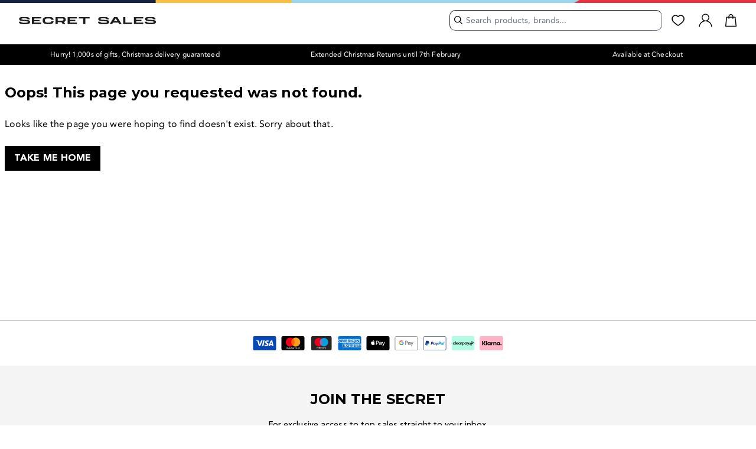

--- FILE ---
content_type: application/javascript; charset=UTF-8
request_url: https://www.secretsales.com/i18n-en_GB.a437dd3835300bdaad3e.js
body_size: 11180
content:
/*! @version 0.0.1-75a8e77f5e73fbd7766e */
(window.webpackJsonp=window.webpackJsonp||[]).push([[22],{amkE:function(e){e.exports=JSON.parse('{"clearpay.installments":"or 4 interest-free payments of <b>{price}</b>","clearpay.termsConditionsText":"After clicking \\"Continue to Clearpay\\", you will be redirected to Clearpay to complete your purchase securely.","clearpay.termsConditionsLink":"Terms & Conditions","clearpay.installments1":"First instalment","clearpay.installments2":"2 weeks later","clearpay.installments3":"4 weeks later","clearpay.installments4":"6 weeks later","loqate.useFinder":"Use address finder","loqate.useManual":"Enter Address Manually","loqate.search":"Search Postcode, Street or Address","loqate.addressFinder":"Address Finder","loqate.editAddress":"Edit address","validation.doNotShip":"We currently do not deliver to your region, please try another address.","paypal.termsConditionsText":"After clicking \\"Continue to PayPal\\", you will be redirected to PayPal to complete your purchase securely.","stripe.cardNumber":"Enter your card details:","stripe.expirationDate":"Expiration Date","stripe.cvc":"CVC","stripe.saveCard":"Save card for future purchases","stripe.errorUnexpected":"There was an issue processing your payment. Please try a different payment method.","stripe.errorValidation":"Please complete your payment details.","stripe.placingOrder":"Placing order...","stripe.checkoutWith":"Check out with {methodName}","stripe.unavailableMethod":"The requested payment method is not available.","stripe.newPaymentMethod":"New payment method","addressBook.addButtonText":"Add a new address","addressBook.allAddressesTitle":"All Address Entries","addressBook.defaultAddressTitle":"Default Address","addressBook.noAddressesText":"No saved addresses","addressBook.noDefaultText":"No defaults set","addressBook.title":"Address Book","addressBook.editAddress":"Edit address","addressCard.defaultBillingText":"Default Billing Address","addressCard.defaultShippingText":"Default Shipping Address","addressModal.addTitle":"Add an address","addressModal.defaultBillingLabel":"Set default billing","addressModal.defaultShippingLabel":"Set default shipping","addressModal.editTitle":"Edit address","addressModal.saveButton":"Save address","global.addressLineOne":"Address line 1","global.addressLineTwo":"Address line 2","global.applyButton":"Apply","global.billingAddress":"Billing Address","global.cancelButton":"Cancel","global.city":"City","global.confirmButton":"Confirm","global.deleteButton":"Delete","global.editButton":"Edit","global.firstName":"First Name","global.loading":"Loading...","global.paymentMethod":"Payment Method","global.postcode":"Postcode","global.region":"County","global.price":"Price","global.productName":"Product Name","global.qty":"Qty","global.shippingAddress":"Shipping Address","global.shippingInformation":"Shipping Information","global.shippingMethod":"Shipping Method","global.sku":"SKU","global.name":"Name","global.subtotal":"Subtotal","global.surname":"Second name","global.telephone":"Telephone","global.edit":"Edit","global.password":"Password","global.emailAddress":"Email Address","newsletters.optIn":"I\'d like to receive:","newsletters.allNewsletters":"All newsletters","newsletters.terms":"You can always change your mind in the \'Newsletter Preferences\' section of your account at any time. To find out more about how we use your details, please click here. Rest assured, your personal information is in safe hands.","newsletters.title":"Marketing Preferences","newsletters.savePreferences":"Save","orderDetails.backButton":"Back to my orders","orderDetails.grandtotal":"Grand Total:","orderDetails.infoTitle":"Order Information","orderDetails.itemsTitle":"Items Ordered","orderDetails.noOrderDetails":"No order details found...","orderDetails.orderDate":"Order Date:","orderDetails.orderNo":"Order #","orderDetails.printOrder":"Print Order","orderDetails.shippingHandling":"Shipping:","orderDetails.subtotal":"Subtotal:","orderDetails.tax":"Tax","orderDetails.returns":"Returns","orderDetails.noImage":"No Image","orderDetails.trackOrder":"Track Order","orders.date":"Date","orders.items":"Items","orders.loadingOrders":"Loading your orders...","orders.noOrders":"No orders available.","orders.orderNumber":"Order number","orders.title":"My Orders","orders.total":"Total","orderItems.itemsHeading":"Items","orders.status":"Order status","orderStatus.Pending":"Pending","orderStatus.Processing":"Processing","orderStatus.Completed":"Completed","orderStatus.Complete":"Shipped","orderStatus.Closed":"Closed","orderStatus.OnHold":"On Hold","orderStatus.Shipped":"Shipped","orderStatus.Partiallyshipped":"Partially shipped","orderStatus.InProgress":"In Progress","orderStatus.Returned":"Returned","orderStatus.Partiallyreturned":"Partially returned","orderStatus.Cancelled":"Cancelled","accountInformation.title":"My Account","accountInformation.contactInfo":"Contact Information","accountInformation.changePassword":"Change password","accountInformation.errorMessage":"There has been an error.","accountInformationModal.nameFormTitle":"Edit Name","accountInformationModal.nameFormEnterPassword":"Enter password to confirm","accountInformationModal.passwordFormTitle":"Change Password","accountInformationModal.passwordFormCurrentTitle":"Current Password","accountInformationModal.passwordFormNewTitle":"New Password","accountInformation.newsletterSubbed":"You are subscribed to our newsletter.","accountInformation.newsletterNotSubbed":"You are not subscribed to our newsletter.","accountInformation.addTitle":"Add an address","accountDashboard.title":"My Account","accountDashboard.savedCards":"Saved Cards","accountDashboard.signOutButton":"Sign Out","marketing.sales":"Your Sales","marketing.interests":"Help us tailor your email subscription to your interests.","marketing.emails":"Emails","marketing.newsletter":"Sign-up for updates on the latest SecretSales collections, campaigns and exclusive offers.","marketing.offers":"Allow Secret Sales to email me exclusive offers","marketing.brands":"Don\'t miss updates from your favourite brands.","marketing.brandsLabel":"Allow brands I purchase to email me future information on offers and new launches","OK":"OK","orderDetails.discount":"Discount ({discountLabel}):","addressCard.delete.address.title":"Delete Address","addressCard.delete.address.text":"Are you sure you want to delete this address?","cms.shopByCategory":"Shop by category","errorView.goHome":"Take me home","errorView.header":"Oops! This page you requested was not found.","errorView.message":"Looks like something went wrong. Sorry about that.","fredhopper.clearAll":"Clear all","fredhopper.error":"There\'s been an error","fredhopper.filter":"Filter","fredhopper.headingMore":"More","fredhopper.headingLess":"Less","fredhopper.itemCount":"Items {startCount} - {endCount} of {total_items}","fredhopper.loading":"Loading...","fredhopper.priceSliderLabel":"Price","fredhopper.searchResults":"Search results for ","fredhopper.searchResultsError":"Sorry, we could not find anything for {search_term}","fredhopper.sort":"Sort By","fredhopper.sortAsc":"Price low to high","fredhopper.sortDesc":"Price high to low","fredhopper.sortDiscount":"Discount %","fredhopper.sortNewness":"Newest in","fredhopper.sortRecommended":"Recommended","searchSuggest.clear":"Clear","searchSuggest.recentSearches":"Recent searches","searchSuggest.keywords":"Suggested search","searchSuggest.products":"Suggested products","fredhopper.viewItems":"View Items","algolia.filter":"Filter","algolia.viewItems":"View Items","algolia.clear":"Clear","algolia.search.placeholder":"Search products, brands...","algolia.popular.searches":"Popular searches","algoliaSearchSuggest.trendingProducts":"Trending styles","algoliaSearchSuggest.topProducts":"Suggested products","algolia.suggestions.heading":"Suggested searches","algolia.view.all.results":"View all results","algolia.results":"Results","algolia.no.results":"Sorry, we didn\'t find any matches for \\"{query}\\"","algolia.no.results.matches":"Sorry, we didn’t find any matches","algolia.no.results.try":"Try the following:","algolia.no.results.check":"Double check your spelling","algolia.no.results.keywords":"Use fewer keywords","algolia.no.results.refine":"Make your search less specific","algolia.your.searches":"Your searches","algolia.brands.searchPlaceholder":"Search brands","adidasRegistrationForm.tagLine":"Sign up free below or login to your account","adidasRegistrationForm.emailAddress":"Enter your email address","adidasRegistrationForm.mainText":"for <b>exclusive</b> access to <b>1000s</b> of adidas styles <b>up to 50% off</b>","adidasRegistrationForm.buttonText":"Unlock now","adidasRegistrationForm.invalidEmail":"Please enter a valid email address.","adidasRegistrationForm.policyText":"Privacy Policy","adidasRegistrationForm.disclaimerText":"By signing up you agree to our {text}","orderConfirmationPage.title":"Order Confirmation","orderConfirmationPage.thankYou":"Thank you for your purchase!","orderConfirmationPage.additionalText":"We\'ll email you an order confirmation with details and tracking information.","orderConfirmationPage.continueShopping":"Continue Shopping","orderConfirmationPage.printReceipt":"Print Receipt","orderConfirmationPage.createAccountText":"Create an Account","orderConfirmationPage.guestTrackOrderText":"You can track your order status by creating an account.","orderConfirmationPage.guestEmailText":"Email Address: {email}","printOrder.itemsOrdered":"Items Ordered","printOrder.productName":"Product Name","printOrder.qty":"Qty","printOrder.price":"Price","printOrder.status":"Status","printOrder.subtotal":"Subtotal","productFullDetail.cartAction":"Add to Bag","productFullDetail.errorCart":"There was a problem with your bag. Please refresh the page and try adding the item once more.","productFullDetail.errorProductNotAvailable":"The product that you are trying to add is not available.","productFullDetail.errorProductNotExist":"The product that was requested doesn\'t exist.","productFullDetail.errorQtyNotAvailable":"The requested qty is not available","productFullDetail.errorQuantityNotAvailable":"The requested quantity is not available","productFullDetail.errorSizeRequired":"Please select a size before adding to bag.","productFullDetail.selectSizeTitle":"Choose Your Size","productFullDetail.selectSizeMessage":"Please select a size above to add this item to your bag.","productFullDetail.selectSizeOk":"Got it!","productFullDetail.selectSizeInvitation":"Please choose your size to add this item to your bag.","productFullDetail.errorToken":"There was a problem with your bag. Please sign in again and try adding the item once more.","productFullDetail.errorUnknown":"Could not add item to bag. Please check required options and try again.","productFullDetail.productComposition":"Composition:","productFullDetail.productDescription":"Product Description","productFullDetail.productId":"Product ID:","productFullDetail.color":"Colour: {color}","productFullDetail.addedMessage":"Added {name} to {link}","productFullDetail.failedAddingMessage":"Couldn\'t add item to bag","productFullDetail.failedQtyMessage":"The requested qty is not available","productFullDetail.addingToCartMessage":"Adding","productFullDetail.addedToCart":"Added","extendedOption.optionsLabel":"Please select a size","productFullDetail.productInfo":"PRODUCT INFO","productFullDetail.deliveryInfo":"Delivery & Returns","productFullDetail.sizeGuide":"Size guide","productFullDetail.viewProduct":"View product details","components.menswear":"Menswear","components.womenswear":"Womenswear","newsletterSignUp.alreadySubscribed":"This email address is already subscribed.","newsletterSignUp.brandsLabel":"Allow brands I purchase to email me future offers and discounts","newsletterSignUp.success":"Thank you for your subscription.","newsletterSignUp.tagline":"For exclusive access to top sales straight to your inbox.","newsletterSignUp.terms":"By signing up you agree to our {link}","newsletterSignUp.title":"Join the secret","Privacy Policy":"Privacy Policy","product.costDelivery":"Total bag delivery: {price}","product.freeDelivery":"Fast Delivery","productDetail.freeDelivery":"Fast delivery on orders over {deliveryThreshold}","productDetail.fulfilment.freeDelivery":"Fast Delivery on orders over {deliveryThreshold}","productDetail.fulfilment":"Delivery between {startDate} and {endDate}","productDetail.fulfilmentTC":"T&C\'s apply.","productDetail.learnMore":"Learn more","TrustPilot.link":"TrustPilot","recs.viewMore":"View more","recs.viewLess":"View less","view.fullDetails":"View full details","new.okta.passwordRequirements":"Your password must contain at least 8 characters and at least 1 number","new.okta.signin":"Sign in","new.okta.signinText":"Already have an account?","new.okta.brands.emails.text":"Allow brands I purchase to email me","new.okta.latest.offers.text":"Email me the latest offers and discounts","new.okta.subscription.both":"Both","new.okta.subscription.men":"Mens","new.okta.subscription.women":"Womens","new.okta.register.social.or":"Or sign in with social","new.okta.register.button.text":"Register","new.okta.continue.guest":"Guest Checkout","new.okta.continue.or":"Or","new.okta.checkout.now":"Checkout now","new.okta.reset.password.heading":"Enter your email and check your inbox","new.okta.reset.password.heading.success":"Check your inbox","new.okta.reset.password.subheading":"We’ll send you a link to reset your password.","new.okta.reset.password.button":"Reset","new.okta.reset.password.success":"We’ve sent you a password reset link.","new.okta.reset.password.success.subtext":"If you can’t see it, please check your junk folder. If you have registered using social login, you will need to login using Google, Apple or Facebook.","new.okta.reset.password.error":"We were unable to send the password reset email. Please verify your email and try again.","new.okta.login.unsuccessful":"Your email address or password is incorrect, please try again. If you have registered using social login, you will need to login using Google, Apple or Facebook.","new.okta.create.registration.exists":"This email address is already registered with an account. Please sign in.","new.okta.password.requirements.short":"Password does not meet the requirements.","new.okta.rate.limited":"Too many attempts. Please try again later.","new.okta.password.contains.username":"Password cannot contain parts of your username","new.okta.create.account.error.text1":"Your password must be at least 8 characters long.","new.okta.create.account.error.text2":"Your password must contain at least 1 number.","new.okta.create.account":"Create account","new.okta.reset.password.title":"Please enter and confirm your new password below.","new.okta.reset.password.request.new":"Please request a new password reset link","new.okta.reset.password.page.heading":"Password Reset","new.okta.reset.password.confirm":"Confirm password","new.okta.passwords.mismatch":"Passwords do not match","new.okta.account.locked":"Your account has been locked. Please try again later.","new.okta.recent.password":"This password has been used too recently.","new.okta.login.unsuccessful.social":"You might have registered using a social account. Please try logging in using Google, Apple or Facebook.","new.okta.login.unsuccessful.aftercheck":"Your email address or password is incorrect, please try again or click \'Forgot Password\' below.","new.okta.init.error":"Please try again.","shippingSummary.tbd":"To be determined","signIn.loadingText":"Signing In","okta.redirect":"Redirecting","signIn.error":"Failed to log in.","signIn.success":"Logged in.","About Us":"About Us","Account":"Account","accountChip.chipText":"Hi, {name}","accountTrigger.ariaLabelSignedIn":"Toggle My Account Menu","accountTrigger.buttonFallback":"Sign In","accountTrigger.signIn":"Sign In","accountInformation.sectionTitle":"Account Information","addressCard.defaultText":"Default","app.errorOffline":"You are offline. Some features may be unavailable.","app.errorUnexpected":"Sorry! An unexpected error occurred.","app.cookieDisclaimer":"To give you the best possible experience this site uses cookies. Using this site means you agree to our use of cookies.","app.cookieDisclaimerPolicy":"View Cookies Policy","app.infoOnline":"You are online.","authBar.fallbackText":"Account","authBar.registerText":"Register","authBar.signInText":"Sign In","Back.to.cart":"Back to bag","shopping cart":"shopping bag","cartPage.couponCode":"Coupon Code","cartPage.emptyCart":"You have no items in your bag.","cartPage.heading":"Your Bag","cartPage.title":"Shopping Bag","cartPage.crumb":"Shopping Bag","cartPage.continueShopping":"Continue shopping","cartPage.total":"Total","cartPage.checkoutButton":"Checkout now","cartPage.promoBox.title":"% Apply a promotional code","cartPage.promoBox.applied.title":"You\'ve applied a promotional code","cartPage.promoBox.applied.error":"Please enter a valid discount code","cartTrigger.ariaLabel":"Toggle mini bag. You have {count} items in your bag.","categoryContent.filter":"Filter","categoryContent.itemsSortedBy":"Items sorted by ","categoryLeaf.allLabel":"All {name}","categoryList.noResults":"No child categories found.","checkoutPage.accountSuccessfullyCreated":"Account successfully created.","checkoutPage.additionalText":"You will also receive an email with the details and we will let you know when your order has shipped.","checkoutPage.billingAddressSame":"My billing and delivery addresses are the same","checkoutPage.checkout":"Checkout","checkoutPage.couponCode":"Apply Discount Code","checkoutPage.createAccount":"Create Account","checkoutPage.editPaymentInformation":"Edit Payment Information","checkoutPage.editShippingInfo":"Edit Shipping Information","checkoutPage.editShippingMethod":"Edit Shipping Method","checkoutPage.emptyMessage":"There are no items in your bag.","checkoutPage.errorLoadingPayment":"There was an error loading payment options. Please try again later.","checkoutPage.errorSubmit":"Oops! An error occurred while submitting. Please try again.","checkoutPage.fetchingItemsInYourOrder":"Fetching Items in your Order","checkoutPage.giftOptions":"See Gift Options","checkoutPage.greeting":"Welcome {firstname}!","checkoutPage.guestCheckout":"Guest Checkout","checkoutPage.guestSignIn.backToCheckout":"Back to Checkout","checkoutPage.guestSignIn.header":"Account Sign-in","checkoutPage.itemsInYourOrder":" items in your order","checkoutPage.loadingPayment":"Loading Payment","checkoutPage.loadingPaymentInformation":"Fetching Payment Information","checkoutPage.noPaymentAvailable":"Payment is currently unavailable.","checkoutPage.orderNumber":"Order Number: {orderNumber}","checkoutPage.orderSummary":"Order Summary","checkoutPage.paymentInformation":"Payment Information","checkoutPage.paymentMethodStatus":"{selectedPaymentMethod} is not supported for editing.","checkoutPage.paymentSummary":"{cardType} ending in {lastFour}","checkoutPage.paymentLoadingError":"There was an error loading payments.","checkoutPage.refreshOrTryAgainLater":"Please refresh or try again later.","checkoutPage.stripe_payments":"Place Order","checkoutPage.paypal_express":"Continue to Paypal","checkoutPage.clearpay":"Continue to Clearpay","checkoutPage.clearpaypayovertime":"Continue to Clearpay","checkoutPage.stripe_payments_disabled":"Placing Order","checkoutPage.paypal_express_disabled":"Continuing to PayPal","checkoutPage.clearpay_disabled":"Continuing to Clearpay","checkoutPage.clearpaypayovertime_disabled":"Continuing to Clearpay","checkoutPage.quantity":"Qty:","checkoutPage.quickCheckout":"Quick Checkout When You Return","checkoutPage.returnToCart":"Return to Bag","checkoutPage.reviewAndPlaceOrder":"Review and Place Order","checkoutPage.reviewOrder":"Review Order","checkoutPage.setAPasswordAndSave":"Set a password and save your information for next time in one easy step!","checkoutPage.showAllItems":"SHOW ALL ITEMS","checkoutPage.signInButton":"Sign In","checkoutPage.signInLabel":"Sign in for Express Checkout","checkoutPage.step0":"Loading Payment","checkoutPage.step1":"Checking Credit Card Information","checkoutPage.step2":"Checking Credit Card Information","checkoutPage.step3":"Checking Credit Card Information","checkoutPage.step4":"Saved Credit Card Information Successfully","checkoutPage.stockStatusMessage":"An item in your bag is currently out-of-stock and must be removed in order to Checkout. Please return to your cart to remove the item.","checkoutPage.subscribe":"Subscribe to news and updates","checkoutPage.thankYou":"Thank you for your order!","checkoutPage.titleCheckout":"Checkout","checkoutPage.paymentStepTitle":"Payment","checkoutPage.deliveryStepTitle":"Delivery","checkoutPage.guestDetailsStepTitle":"Your Details","checkoutPage.confirmationtStepTitle":"Order confirmation","checkoutPage.title":"Order Confirmation","checkoutPage.updateBillingAddress":"Please update your billing address to proceed","checkoutStep.editButton":"Edit delivery","checkoutStep.editButtonGuestDetails":"Edit details","cmsBlock.noBlocks":"There are no blocks to display","cmsBlock.fetchError":"Data Fetch Error","completedView.errorLoading":"Error loading selected shipping method. Please select again.","completedView.shippingMethod":"Shipping Method","Contact Us":"Contact Us","country.label":"Country","couponCode.apply":"Apply","couponCode.couponCode":"Coupon Code","couponCode.enterCode":"Enter code","couponCode.errorContainer":"Something went wrong. Please refresh and try again.","couponCode.removeButton":"Remove","couponCode.placeholder":"Enter discount code","couponCode.success":"Discount successfully applied","createAccount.cancelText":"Cancel","createAccount.createAccountText":"Create an Account","createAccount.emailText":"Email","createAccount.firstNameText":"First Name","createAccount.lastNameText":"Last Name","createAccount.passwordText":"Password","createAccount.subscribeText":"Subscribe to news and updates","createWishlist.createListText":"Create a list","createWishlist.dialogTitle":"New Favorites List","createWishlist.handleCreateListText":"Create a list","createWishlist.listName":"List Name","customerForm.defaultShipping":"Make this my default address","customerForm.formMessage":"The shipping address you enter will be saved to your address book and set as your default for future purchases.","customerForm.loading":"Fetching Customer Details...","customerForm.phoneNumberPurposes":"(for delivery purposes only)","discountSummary.lineItemLabel":"Discounts applied","editModal.headerText":"Edit Item","Email Signup":"Email Signup","field.optional":"Optional","filterFooter.results":"See Results","filterModal.action":"Clear all","filterModal.headerTitle":"Filters","filterSearch.name":"Enter a {name}","footer.aboutHeading":"About Secret Sales","footer.helpHeading":"Help","footer.socialMediaHeading":"Follow Us","footer.about":"About Us","footer.careers":"Careers","footer.brands":"Brands A-Z","footer.termsAndConditions":"Terms & Conditions","footer.privacyAndCookies":"Privacy Policy","footer.helpCentre":"Help Centre","footer.delivery":"Delivery","footer.returns":"Returns","footer.contact":"Contact Us","footer.copyright":"Copyright © {year} Secret Sales. All rights reserved.","forgotPassword.instructions":"Please enter the email address associated with this account.","forgotPassword.recoverPasswordText":"Recover Password","forgotPasswordForm.cancelButtonText":"Cancel","forgotPasswordForm.emailAddressText":"Email address","forgotPasswordForm.submitButtonText":"Submit","formSubmissionSuccessful.recoverPasswordText":"Recover Password","formSubmissionSuccessful.textMessage":"If there is an account associated with {email} you will receive an email with a link to change your password.","giftCard.balance":"Balance: ","giftCard.remove":"Remove","giftCards.apply":"Apply","giftCards.balance":"Balance: ","giftCards.cardEntry":"Enter card number","giftCards.cardNumber":"Gift Card Number","giftCards.checkBalance":"Check balance","giftCards.errorInvalid":"Invalid card. Please try again..","giftCards.errorLoading":"There was an error loading applied gift cards. Please refresh and try again.","giftCards.errorRemoving":"Unable to remove gift card. Please try again.","giftCards.loading":"Loading Gift Cards...","giftCardSection.giftCard":"Apply Gift Card","giftCardSummary.lineItemLabel":"Gift Card(s) applied","giftOptions.cardMessage":"Enter your message here","giftOptions.includeGiftReceipt":"Include gift receipt","giftOptions.includePrintedCard":"Include printed card","Give Back":"Give Back","global.addAddress":"Add address","global.changePassword":"Change Password","global.creditCard":"Credit Card","global.currentPassword":"Current Password","global.email":"Email","global.free":"Free","global.home":"Home","global.back":"Back","global.lastName":"Last Name","global.middleName":"Middle Name","global.newPassword":"New Password","global.phoneNumber":"Phone Number","global.private":"Private","global.signUp":"Sign Up","global.emailLabel":"Start typing your email address here...","global.public":"Public","global.quantity":"Quantity","global.save":"Save","global.saveAddress":"Save address","global.status":"Status","global.streetAddress":"Street Address","global.streetAddress2":"Street Address 2","global.updateButton":"Update","guestForm.continueToNextStep":"Continue to Shipping Method","guestForm.emailMessage":"Set a password at the end of guest checkout to create an account in one easy step.","guestCheckoutEmail.disabledAccountMessage":"<b>Have an account?</b> It\'ll be back soon. We\'re making some changes to our new site.","guestCheckoutEmail.emailMessage":"You\'ll have the option to signup for an account with us after completing your purchase.","guestCheckoutEmail.alreadyRegistered":"Your email address is already registered with us","guestCheckoutEmail.signInToContinue":"Sign in to continue","Help":"Help","Live Chat":"Live Chat","loadingIndicator.message":"Fetching Data...","logo.title":"Secret Sales","magentoRoute.internalError":"Something went wrong. Sorry about that.","magentoRoute.routeError":"Looks like the page you were hoping to find doesn\'t exist. Sorry about that.","miniCart.checkout":"Checkout","miniCart.editCartButton":"View & edit bag","miniCart.emptyMessage":"There are no items in your bag.","miniCart.title":"Shopping bag","miniCart.subTotal":"Total","navHeader.accountText":"Account","navHeader.createAccountText":"Register","navHeader.createAccount.subtitle":"Checkout faster next time.","navHeader.createAccount.subtitle2":"Create an account by adding a password below.","navHeader.forgotPasswordText":"Forgot Password?","navHeader.mainMenuText":"Main Menu","navHeader.myAccountText":"My Account","navHeader.signInText":"Sign In","navigationTrigger.ariaLabel":"Toggle navigation panel","noProductsFound.noProductsFound":"Sorry! We couldn\'t find any products.","noProductsFound.tryOneOfTheseCategories":"Try one of these categories","Order Status":"Order Status","orderProgressBar.deliveredText":"Delivered","orderProgressBar.processingText":"Processing","orderProgressBar.readyToShipText":"Ready to ship","orderProgressBar.shippedText":"Shipped","Our Story":"Our Story","pagination.firstPage":"move to the first page","pagination.lastPage":"move to the last page","pagination.nextPage":"move to the next page","pagination.prevPage":"move to the previous page","postcode.label":"Postcode","priceAdjustments.couponCode":"Enter Coupon Code","priceAdjustments.giftOptions":"See Gift Options","priceAdjustments.shippingMethod":"Estimate your Shipping","priceSummary.checkoutButton":"Proceed to Checkout","priceSummary.deliveryText":"Delivery address","priceSummary.errorText":"Something went wrong. Please refresh and try again.","priceSummary.estimatedTotal":"Estimated Total","priceSummary.lineItemLabel":"Subtotal","priceSummary.total":"Total","priceSummary.orderSummary":"Order Summary","priceSummary.orderTotal":"Order Total","priceSummary.youSaved":"You\'ve Saved","product.editItem":"Edit item","product.moveToFavorites":"Move to favorites","product.outOfStock":"Out of stock","product.outOfStockTryAgain":"This product is currently out of stock. Please try again later.","product.price":" ea.","product.removeFromCart":"Remove","product.removeFromFavorites":"Remove from favorites","product.quantityError":"The requested quantity is not available: Please update or remove item to checkout.","productDetail.inStock":"In stock","productDetail.outOfStock":"Out of stock","productDetail.skuNumber":"SKU # {sku}","productDetail.unknown":"Unknown","productForm.dataError":"Something went wrong. Please refresh and try again.","productForm.fetchingProductOptions":"Fetching Product Options...","productForm.quantity":"Quantity","productForm.submit":"Update","productForm.updatingCart":"Updating Bag...","productFullDetail.soldOut":"Item sold out","productFullDetail.size":"Size","productList.outOfStock":"Out-of-stock","productList.size":"Size:","productList.quantity":"Qty","productListing.loading":"Fetching Bag...","productListing.clearBasket":"Clear bag","productListing.itemHeading":"Item","productListing.qtyHeading":"Qty","productListing.priceHeading":"Price","productListing.subtotalHeading":"Subtotal","productOptions.selectedLabel":"Selected {label}:","productQuantity.label":"product\'s quantity","productSort.sortButton":"Sort","quantity.buttonDecrement":"Decrease Quantity","quantity.buttonIncrement":"Increase Quantity","quantity.input":"Item Quantity","region.label":"State","resetPassword.descriptionText":"Please enter your email address and new password.","resetPassword.invalidTokenMessage":"Uh oh, something went wrong. Check the link or try again.","resetPassword.newPasswordText":"New Password","resetPassword.pageTitleText":"Reset Password","resetPassword.savedPasswordText":"Your new password has been saved.","resetPassword.savePassword":"Save Password","resetPassword.successMessage":"Your new password has been saved. Please use this password to sign into your Account.","Returns":"Returns","savedPaymentsPage.security":"Your card details are protected using PCI DSS v3.2 security standards.","savedPaymentsPage.successMessage":"The card has been successfully added","savedPaymentsPage.errorMessage":"Failed to add card","savedPaymentsPage.addCardFormHeading":"Add a new card","savedPaymentsPage.addButtonText":"Add a credit card","savedPaymentsPage.creditCard.errorRemoving":"Something went wrong deleting this payment method. Please refresh and try again.","savedPaymentsPage.noSavedPayments":"You have no saved cards","savedPaymentsPage.title":"Saved Payments","savedPaymentsPage.deleteSuccess":"The card has been deleted successfully","savedPaymentsPage.deleteFail":"Unable to delete saved card. Please try again later","searchBar.heading":"Product Suggestions","searchBar.label":" in {label}","searchPage.filterButton":"Filter","searchPage.noResult":"No results found. The search term may be missing or invalid.","searchPage.noResultImportant":"No results found!","searchPage.searchTerm":"Showing results for <highlight>{term}</highlight>{category, select, null {} other { in <highlight>{category}</highlight>}}:","searchPage.searchTermEmpty":"Showing all results:","searchPage.sortContainer":"Items sorted by ","searchPage.totalPages":"{totalCount} items","searchTrigger.search":"Search","shippingForm.formTitle":"Destination","shippingForm.getShippingOptions":"Get Shipping Options","shippingForm.loading":"Loading Methods...","shippingForm.zip":"ZIP","shippingInformation.deliveryCardTitle":"Delivery Address","shippingInformation.methodCardTitle":"Delivery Method","shippingInformation.proceedToPayment":"Proceed to payment","shippingInformation.loading":"Fetching Delivery Information...","shippingInformation.addressModalTitle":"Add an address","shippingMethod.continueToNextStep":"Continue to Payment Information","shippingMethod.heading":"Delivery Method","shippingMethod.loading":"Loading delivery methods...","shippingMethod.addNewAddress":"Add new delivery address","shippingMethod.noMethods":"Add delivery address","shippingMethods.estimateButton":"I want to estimate my shipping","shippingMethods.message":"For shipping estimates before proceeding to checkout, please provide the Country, State, and ZIP for the destination of your order.","shippingMethods.prompt":"Shipping Methods","shippingRadios.errorLoading":"Error loading shipping methods. Please ensure a shipping address is set and try again.","shippingRadios.checkoutDeliveryMessage":"{carrier_title} Delivery","shippingSummary.shipping":"{carrierTitle} Delivery","Sign in":"Sign in","Sign out":"Sign out","signOut.success":"Logged out","signIn.createAccountText":"Create an Account","signIn.emailAddressText":"Email address","signIn.forgotPasswordText":"Forgot Password?","signIn.passwordText":"Password","signIn.titleText":"Sign-in to Your Account","sortItem.priceAsc":"Price: Low to High","sortItem.priceDesc":"Price: High to Low","sortItem.relevance":"Best Match","stockStatusMessage.message":"An item in your bag is currently out-of-stock and must be removed in order to Checkout.","storedPayments.creditCard":"Credit Card","storedPayments.delete":"Delete","taxSummary.estimatedTax":"Estimated Tax","taxSummary.tax":"Tax","validation.emailAddress":"Please enter a valid email address (Ex: johndoe@domain.com)","validation.hasLengthAtLeast":"Must contain at least {value} character(s).","validation.validateLengthBetween":"Must contain between {min} and {max} characters.","validation.phoneNumber":"Please enter a valid phone number","validation.hasLengthAtMost":"Must not exceed {value} character(s).","validation.hasLengthExactly":"Must contain exactly {value} character(s).","validation.invalidAbbreviation":"State \\"{value}\\" is not a valid state abbreviation.","validation.invalidCountry":"Country \\"US\\" is not an available country.","validation.invalidRegions":"Country \\"US\\" does not contain any available regions.","validation.isEqualToField":"{value} must match.","validation.isNotEqualToField":"{value} must be different","validation.isRequired":"This is a required field.","validation.mustBeChecked":"Must be checked.","validation.validatePassword":"A password must contain at least 3 of the following: lowercase, uppercase, digits, special characters.","validation.guestEmailMissing":"Guest email for cart is missing.","wishlist.emptyListText":"There are currently no items in this list","wishlist.privateText":"Private","wishlist.publicText":"Public","wishlistConfirmRemoveProductDialog.confirmationPrompt":"Are you sure you want to delete this product from the list?","wishlistConfirmRemoveProductDialog.confirmButton":"Delete","wishlistConfirmRemoveProductDialog.errorMessage":"There was an error deleting this product. Please try again later.","wishlistConfirmRemoveProductDialog.title":"Remove Product from Wishlist","newsletters.womenswear":"I\'d like to hear about women\'s sales","newsletters.menswear":"I\'d like to hear about men\'s sales","wishlistItem.addToCart":"Add to Bag","wishlistItem.addToCartError":"Something went wrong. Please refresh and try again.","wishlistMoreActionsDialog.copy":"Copy to","wishlistMoreActionsDialog.delete":"Remove","wishlistMoreActionsDialog.move":"Move to","wishlistMoreActionsDialog.title":"Actions","wishlistPage.disabledMessage":"Sorry, this feature has been disabled.","wishlistPage.fetchErrorMessage":"Something went wrong. Please refresh and try again.","wishlistPage.headingText":"Favorites Lists","wishlistPage.wishlistDisabledMessage":"The wishlist is not currently available.","paymentMethod.billingAddressTitle":"Billing address","paymentMethod.methodTitle":"Payment method","searchSuggest.closeSearch":"Close search","Error":"Error","Warning":"Warning","Success":"Success","error":"error","warning":"warning","success":"success","storeSwitcher.title":"Country / Language","savedPayments.actions":"Actions","savedPayments.cards":"Cards","savedPayments.title":"Saved Cards","checkoutPage.free":"Place Order","checkoutPage.free_disabled":"Placing Order","checkoutPage.checkmo":"Place Order","checkoutPage.klarna":"Continue with Klarna","global.lock":"Lock","checkoutPage.checkmo_disabled":"Placing Order","coupon.errorInvalidCoupon":"The coupon code isn\'t valid. Verify the code and try again.","fredhopper.discountPercentage":"off","shippingRestriction.message":"We\'re sorry, but we can\'t ship this item to your country. You can change your address in checkout.","shippingInformation.shippingRestricted":"Shipping is restricted for some items in your bag. Please remove them to proceed.","newsletters.unsubscribed.error":"You are currently unsubscribed from our newsletters. You can sign-up for updates on the latest SecretSales collections, campaigns and exclusive offers.","quick.buy.general.error":"There was a problem processing your order, please try again.","quick.buy.payment.error":"There was a problem processing your payment, please try again.","quick.buy.payment.error.insofficient_funds":"There was an issue processing your payment due to insufficient funds, please try again.","new.okta.general.error":"Something went wrong. Please try again.","price.slider.min":"Min ({1})","price.slider.max":"Max ({1})","payment.processing":"Payment Processing...","payment.processing.text":"Hold tight, please do not exit this page","newOrderConfirmation.continue_shopping":"Continue Shopping","newOrderConfirmation.order_number":"Order Number: {orderNumber}","newOrderConfirmation.shipping_message":"We’ll notify you once your order has shipped.","newOrderConfirmation.delivery_estimation":"Estimated Delivery: {deliveryDate}","newOrderConfirmation.title":"Your order is confirmed","redesignNewsletterSignUp.submit":"Sign Up","redesignNewsletterSignUp.title":"Join the secret","redesignNewsletterSignUp.subtitle":"For exclusive access to top sales straight to your inbox.","redesignNewsletterSignUp.updated.text":"You’re now subscribed to Secret Sales!","recentlyViewed.title":"Recently Viewed","productCard.sponsored":"Sponsored","productSwatches.showColors":"+{count} colours","productSwatches.showMore":"Show {count} more","new.okta.social.login":"Sign in with {provider}","checkout.errorProceedToPayment":"Failed to proceed to payment. Please try again.","addToBagRecommendation.title":"Added to bag","wishlist.signin.heading":"Sign in to save your Wishlist","wishlist.signup.heading":"Create an Account to save your Wishlist","wishlist.addToWishlist":"Add to Wishlist","wishlist.removeFromWishlist":"Remove from Wishlist","wishlist.moveToWishlist":"Move to Wishlist","wishlist.title":"My Wishlist","wishlist.addedToBag":"Added to Bag","wishlist.inBag":"In Bag","wishlist.clearList":"Clear List","wishlist.itemCount":"{count, plural, one {<strong># item</strong> in your list} other {<strong># items</strong> in your list}}","wishlist.login":"Log in to see your wishlist","wishlist.empty":"You have no items in your Wishlist","wishlist.info":"Use the heart icon to add and remove products in your Wishlist.","wishlist.continueShopping":"Continue shopping","zeosreturnlabel.text":"Please use the free returns label provided in your package, for this item only. If you do not have a label or need assistance with your return, please <link>contact us</link>.","wishlistToast.addedTitle":"Added to Wishlist","wishlistToast.removedTitle":"Removed from Wishlist","wishlistToast.movedTitle":"Moved to Wishlist","wishlistToast.viewWishlist":"View","klarna.failToInitialize":"Failed to initialize Klarna payment widget.","klarna.failToAuthorize":"Failed to authorize Klarna payment. Try again.","brandNewsletterSignUp.title":"Stay in the Know","brandNewsletterSignUp.tagline":"Get exclusive access to the latest sales, trends, and offers delivered straight to your inbox.","brandNewsletterSignUp.emailPlaceholder":"Enter your email address","brandNewsletterSignUp.subscribe":"Subscribe","brandNewsletterSignUp.terms":"By subscribing, you agree to our {privacyLink} and {termsLink}.","brandNewsletterSignUp.privacyPolicy":"Privacy Policy","brandNewsletterSignUp.termsAndConditions":"Terms & Conditions","bellNotification.toggleLabel":"Toggle promotional notifications","bellNotification.title":"Special {discount}!","bellNotification.close":"Close notification","bellNotification.promoText":"Get exclusive deals and early access to new collections! Subscribe to our newsletter and never miss out.","bellNotification.emailPlaceholder":"Enter your email address","bellNotification.subscribe":"Subscribe","bellNotification.subscribing":"Subscribing...","bellNotification.success":"✅ Thank you for subscribing! You\'ll receive exclusive offers soon.","bellNotification.gender.text":"Which email(s) do you want to receive?","bellNotification.button.text":"Get <b>Discount</b>","sizeGuide.error":"Oops! The size guide isn\'t available right now.","sizeGuide.try_again_btn":"Try Again","minicart.view_bag":"View Bag","bellNotification.namePlaceholder":"Enter your name","productFullDetail.soldAndShippedBy":"Sold & Shipped by {seller}","productPage.paySafely":"Pay safely","miniCart.recentlyAdded":"Recently added items"}')}}])


--- FILE ---
content_type: image/svg+xml
request_url: https://www.secretsales.com/clearpay-oAP.svg
body_size: 1453
content:
<svg width="52" height="32" viewBox="0 0 52 32" fill="none" xmlns="http://www.w3.org/2000/svg"><g clip-path="url(#clip0_1_2)"><path fill-rule="evenodd" clip-rule="evenodd" d="M3.2 0H48.8C49.6487 0 50.4626 0.337142 51.0627 0.937258C51.6629 1.53737 52 2.35131 52 3.2V28.8C52 29.6487 51.6629 30.4626 51.0627 31.0627C50.4626 31.6629 49.6487 32 48.8 32H3.2C2.35131 32 1.53737 31.6629 0.937258 31.0627C0.337142 30.4626 0 29.6487 0 28.8L0 3.2C0 2.35131 0.337142 1.53737 0.937258 0.937258C1.53737 0.337142 2.35131 0 3.2 0Z" fill="#B2FCE4"/><path d="M40.3209 14.0893L37.1095 20.9013H35.7769L36.9768 18.3558L35.0904 14.0893H36.457L37.6692 16.9464L38.993 14.0893H40.3209ZM24.3706 20.9013V14.0894H25.5284V14.7181C25.8767 14.2731 26.3944 14.0022 27.0156 14.0022C28.2863 14.0022 29.2841 15.0761 29.2841 16.4983C29.2841 17.9204 28.2675 19.004 26.9874 19.004C26.3944 19.004 25.9049 18.7622 25.566 18.3559V20.9013H24.3706ZM28.0981 16.5079C28.0981 15.7244 27.5239 15.1245 26.8179 15.1245C26.112 15.1245 25.5377 15.705 25.5377 16.5079C25.5377 17.3013 26.112 17.8915 26.8179 17.8915C27.5239 17.8915 28.0981 17.2916 28.0981 16.5079ZM33.4654 18.9266V18.2978C33.1171 18.7332 32.5994 19.004 31.9782 19.004C30.6886 19.004 29.7097 17.9398 29.7097 16.5079C29.7097 15.0858 30.7262 14.0022 32.0064 14.0022C32.6088 14.0022 33.1171 14.2732 33.4654 14.6988V14.0894H34.6234V18.9266H33.4654ZM33.456 16.5079C33.456 15.6954 32.8818 15.1245 32.1758 15.1245C31.4699 15.1245 30.8957 15.705 30.8957 16.5079C30.8957 17.3013 31.4699 17.8914 32.1758 17.8914C32.8818 17.8914 33.456 17.3207 33.456 16.5079ZM22.2842 14.5634C22.2842 14.5634 22.5787 14.0023 23.3007 14.0023C23.6094 14.0023 23.8091 14.1115 23.8091 14.1115V15.3453C23.8091 15.3453 23.3735 15.0688 22.9735 15.1246C22.5737 15.1803 22.3206 15.5577 22.3218 16.0629V18.9266H21.1265V14.0893H22.2842V14.5634ZM49.3066 13.8165L47.9376 13.0091L46.5488 12.1903C45.6286 11.6476 44.4814 12.3304 44.4814 13.421V13.6048C44.4814 13.7053 44.5337 13.7982 44.6188 13.8482L45.2629 14.2282C45.4416 14.3335 45.6642 14.2009 45.6642 13.9892V13.5539C45.6642 13.3383 45.8912 13.2034 46.073 13.3107L47.3418 14.059L48.607 14.8052C48.79 14.9129 48.79 15.1838 48.607 15.2916L47.3418 16.0377L46.073 16.7861C45.8912 16.8933 45.6642 16.7584 45.6642 16.5428V16.3266C45.6642 15.236 44.517 14.5532 43.5968 15.0959L42.2084 15.9147L40.8394 16.7221C39.9144 17.2674 39.9144 18.6383 40.8394 19.1835L42.2084 19.9909L43.5968 20.8097C44.517 21.3524 45.6642 20.6695 45.6642 19.579V19.3948C45.6642 19.2942 45.6119 19.2013 45.5271 19.1513L44.883 18.7714C44.7044 18.666 44.4814 18.7986 44.4814 19.0104V19.4461C44.4814 19.6616 44.2548 19.7966 44.073 19.6893L42.8038 18.9409L41.5385 18.1949C41.3559 18.0871 41.3559 17.8162 41.5385 17.7084L42.8038 16.9623L44.073 16.2139C44.2548 16.1067 44.4814 16.2416 44.4814 16.4571V16.6734C44.4814 17.7639 45.6286 18.4468 46.5488 17.9041L47.9376 17.0853L49.3066 16.2779C50.2311 15.7326 50.2311 14.3618 49.3066 13.8165ZM7.82478 17.1241C7.57086 18.2358 6.63972 18.9995 5.43586 18.9995C4.04395 18.9995 3 17.9264 3 16.5055C3 15.0845 4.06277 14.0019 5.45471 14.0019C6.63034 14.0019 7.55204 14.7655 7.81535 15.8578H6.59274C6.37638 15.4228 5.94377 15.1329 5.4641 15.1329C4.76815 15.1329 4.18505 15.7225 4.18505 16.5055C4.18505 17.2884 4.76815 17.8782 5.4641 17.8782C5.96255 17.8782 6.3952 17.5881 6.60213 17.1241H7.82478ZM8.37642 18.9221V12.1003H9.56143V18.9221H8.37642ZM13.7016 16.0705C13.6169 15.4422 13.1185 15.0652 12.5354 15.0652C11.9523 15.0652 11.4726 15.4325 11.3504 16.0705H13.7016ZM11.3409 16.8245C11.4256 17.5398 11.924 17.9458 12.5542 17.9458C13.0526 17.9458 13.4382 17.7041 13.664 17.3175H14.8772C14.595 18.3421 13.7016 18.9995 12.526 18.9995C11.1058 18.9995 10.1089 17.9748 10.1089 16.5151C10.1089 15.0555 11.1623 14.0019 12.5542 14.0019C13.9555 14.0019 14.9713 15.0652 14.9713 16.5151C14.9713 16.6215 14.9619 16.7278 14.943 16.8245H11.3409ZM19.1858 16.5055C19.1858 15.6935 18.6121 15.1232 17.9067 15.1232C17.2014 15.1232 16.6276 15.7032 16.6276 16.5055C16.6276 17.2982 17.2014 17.8878 17.9067 17.8878C18.6121 17.8878 19.1858 17.3175 19.1858 16.5055ZM19.1952 18.9221V18.2938C18.8472 18.7287 18.3299 18.9995 17.7092 18.9995C16.4207 18.9995 15.4426 17.9362 15.4426 16.5055C15.4426 15.0845 16.4583 14.0019 17.7374 14.0019C18.3393 14.0019 18.8472 14.2725 19.1952 14.6979V14.0889H20.352V18.9221H19.1952Z" fill="#100F0D"/></g><defs><clipPath id="clip0_1_2"><rect width="52" height="32" fill="white"/></clipPath></defs></svg>


--- FILE ---
content_type: text/javascript
request_url: https://sitetag.tyviso.com/63f336254753a07de146087b.js
body_size: 723
content:
function validateWidgetPage(t,e="includes",r="/my-widget-page"){return new RegExp(r).test(t)}function getPartnerParameter(t){return new URLSearchParams(t).get("partner")}function waitForElement(t,e){const r=new MutationObserver((i=>{document.querySelector(t)&&(r.disconnect(),e(document.querySelector(t)))}));r.observe(document,{childList:!0,subtree:!0})}function addGwpScripts(t,e,r,i="gwp-checkout-script",a){const c=document.createElement("script");c.type="text/javascript",c.src=e,c.id=i,a&&c.setAttribute("data-variant",a),c.setAttribute("data-gifts","2"),c.setAttribute("data-host-id",r),t.appendChild(c)}function addPdpScripts(t,e,r,i="gwp-pdp-script"){const a=document.createElement("script");a.type="text/javascript",a.src=e,a.id=i,a.setAttribute("data-host-id",r),t.appendChild(a)}function addGapScript(t,e,r=!1,i=!1,a={},c=0){document.querySelector("tyviso-gap")&&document.querySelector("tyviso-gap").remove();const n=document.createElement("tyviso-gap");n.style.zIndex="99999",n.setAttribute("partnerID",e),n.setAttribute("flow",c),r&&(n.setAttribute("modal","true"),a.animation&&n.setAttribute("animation",a.animation)),i&&(n.setAttribute("preview","true"),n.setAttribute("minimized",a.minimized||"circle"),n.setAttribute("bg",a.ctaBg||"#000000"),n.setAttribute("color",a.ctaColor||"#ffffff")),t.appendChild(n);const s=document.createElement("script");s.src="https://tyviso.com/gap-page/loader.js",document.body.appendChild(s),t.appendChild(s)}function addRewardsScript(t,e){const r=document.createElement("tyviso-rewards");r.setAttribute("partnerID",e);const i=document.createElement("script");i.src="https://tyviso.com/rewards-page/loader.js",document.body.appendChild(i),t.appendChild(r),t.appendChild(i)}function abTestBasedOnTimestamp(t,e,r=1){return Math.floor(e/1e3)%100>=t?0:r}function injectScript(t,e){document.body.appendChild(e),element.appendChild(scriptEl)}async function main(){const t=localStorage.getItem("showTyviso"),e=window.location.href;getPartnerParameter(e);if(validateWidgetPage(e,"includes","checkout/success/"))try{waitForElement("body",(t=>{addGwpScripts(t,"https://tyviso.com/gwp-scripts/secretsales/thankyou.prod.js","63f336254753a07de146087b","gwp-thankyou-script")}))}catch(t){console.error(t.message)}if(t&&validateWidgetPage(e,"includes","/cart/"))try{waitForElement("body",(t=>{addGwpScripts(t,"https://tyviso.com/gwp-scripts/secretsales/cart.prod.js","63f336254753a07de146087b","gwp-checkout-script")}))}catch(t){console.error(t.message)}}main();